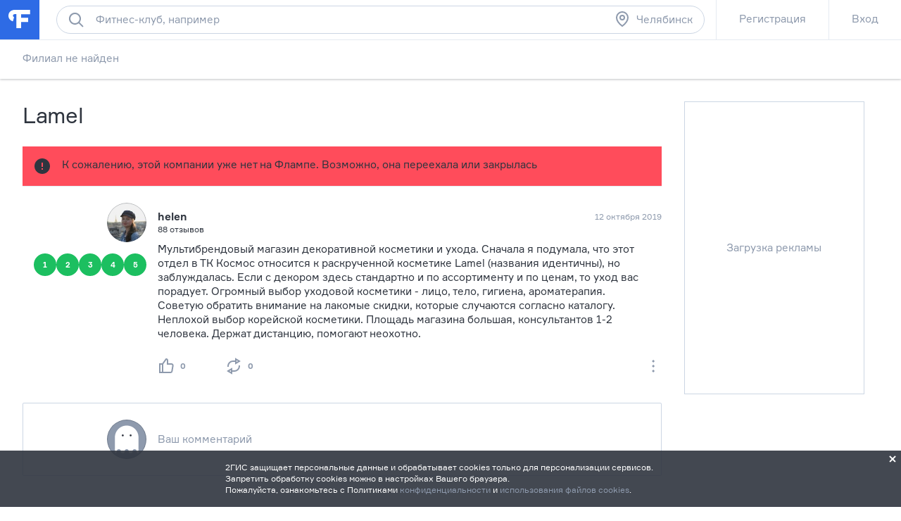

--- FILE ---
content_type: image/svg+xml
request_url: https://flamp.ru/static/assets/brand-avatar/svg/guest.svg
body_size: 105
content:
<svg width="80" height="80" viewBox="0 0 80 80" xmlns="http://www.w3.org/2000/svg"><path fill="#8e9aad" d="M0 0h80v80H0z"/><path fill="#fff" d="M40 12a24 24 0 0 0-24 24v32a4 4 0 0 0 4-4 4 4 0 0 1 8 0 4 4 0 0 0 8 0 4 4 0 0 1 8 0 4 4 0 0 0 8 0 4 4 0 0 1 8 0 4 4 0 0 0 4 4V36a24 24 0 0 0-24-24z"/><circle fill="#303540" cx="32" cy="32" r="2"/><circle fill="#303540" cx="48" cy="32" r="2"/></svg>

--- FILE ---
content_type: application/x-javascript
request_url: https://mlb4.adriver.ru/images/0000399/0000399800/0/script.js?var-1767488863864
body_size: -45
content:
(function(ar_ph){
adriver(ar_ph).loadComplete();})("ar-1767488863864");
